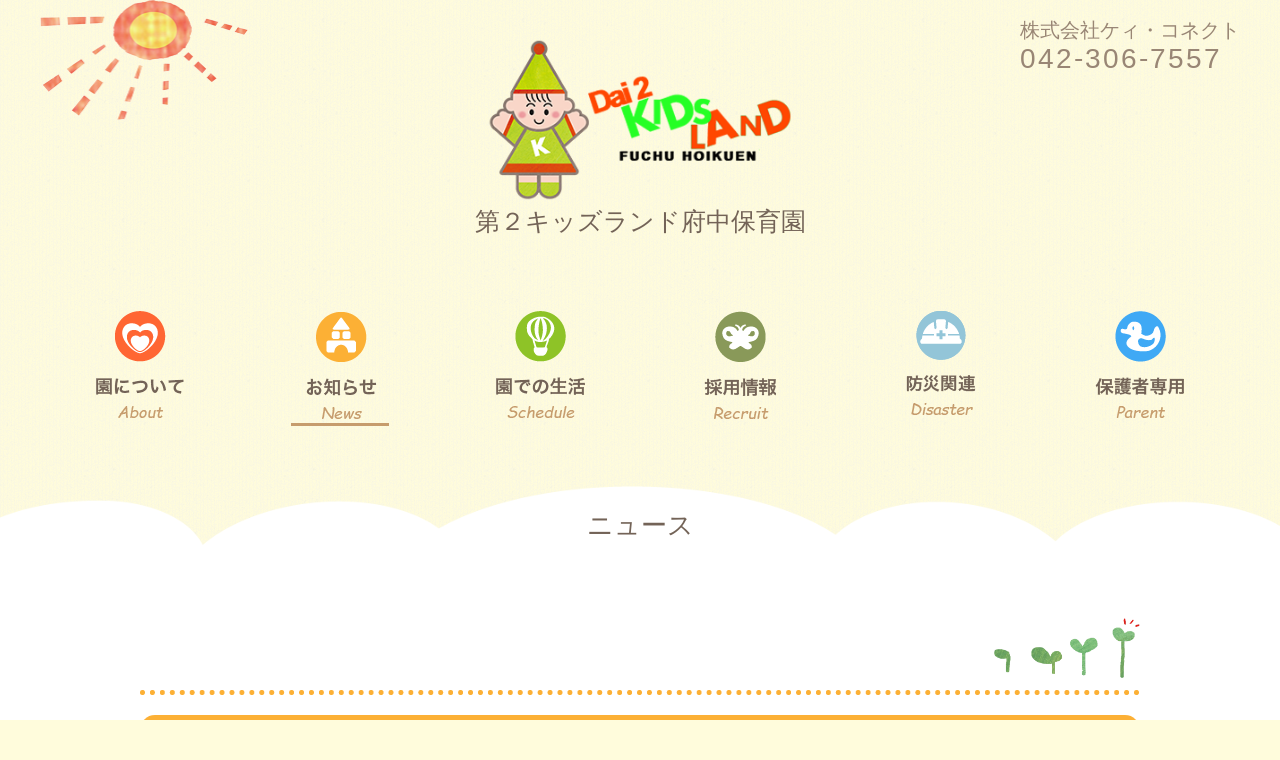

--- FILE ---
content_type: text/html; charset=UTF-8
request_url: https://kidsland2.com/meal/%EF%BC%96%E6%9C%88%E9%9B%A2%E4%B9%B3%E9%A3%9F%E7%8C%AE%E7%AB%8B%E8%A1%A8/
body_size: 28603
content:
<!DOCTYPE HTML>
<html>
<head>
<meta http-equiv="Content-Type" content="text/html; charset=UTF-8" />
<meta name="viewport" content="width=1200">

<meta name="keywords" content="ケィコネクト,キッズランド,kidsland,府中,保育園,コープ府中,キロロ,キッズランド府中,第２保育園,dai2,第2,認可保育園,fuchu">
<link rel="icon" type="img/vnd.microsoft.icon" href="https://kidsland2.com/wp-content/themes/kidsland/img/favicon.ico">

<link href="https://kidsland2.com/wp-content/themes/kidsland/css/reset.css" rel="stylesheet" type="text/css" media="all" />
<link href="https://kidsland2.com/wp-content/themes/kidsland/css/cmn.css" rel="stylesheet" type="text/css" media="all" />

<meta property="og:image" content="https://kidsland2.com/wp-content/themes/kidsland/img/kidsland2_ogp.png" />

<link href="https://kidsland2.com/wp-content/themes/kidsland/css/news.css" rel="stylesheet" type="text/css" media="all" />




<script src="https://kidsland2.com/wp-content/themes/kidsland/js/jquery.js"></script>
<script src="https://kidsland2.com/wp-content/themes/kidsland/js/script.js"></script>

<script>
  (function(i,s,o,g,r,a,m){i['GoogleAnalyticsObject']=r;i[r]=i[r]||function(){
  (i[r].q=i[r].q||[]).push(arguments)},i[r].l=1*new Date();a=s.createElement(o),
  m=s.getElementsByTagName(o)[0];a.async=1;a.src=g;m.parentNode.insertBefore(a,m)
  })(window,document,'script','https://www.google-analytics.com/analytics.js','ga');

  ga('create', 'UA-99739926-1', 'auto');
  ga('send', 'pageview');

</script>


		<!-- All in One SEO 4.8.3.2 - aioseo.com -->
		<title>６月 離乳食献立表 - 第２キッズランド府中保育園 公式サイト</title>
	<meta name="robots" content="max-image-preview:large" />
	<meta name="author" content="キッズランドWEB担当者"/>
	<link rel="canonical" href="https://kidsland2.com/meal/%ef%bc%96%e6%9c%88%e9%9b%a2%e4%b9%b3%e9%a3%9f%e7%8c%ae%e7%ab%8b%e8%a1%a8/" />
	<meta name="generator" content="All in One SEO (AIOSEO) 4.8.3.2" />
		<meta property="og:locale" content="ja_JP" />
		<meta property="og:site_name" content="第２キッズランド府中保育園 公式サイト - 第2キッズランド府中保育園はコープ府中寿町店3階にあります。" />
		<meta property="og:type" content="article" />
		<meta property="og:title" content="６月 離乳食献立表 - 第２キッズランド府中保育園 公式サイト" />
		<meta property="og:url" content="https://kidsland2.com/meal/%ef%bc%96%e6%9c%88%e9%9b%a2%e4%b9%b3%e9%a3%9f%e7%8c%ae%e7%ab%8b%e8%a1%a8/" />
		<meta property="article:published_time" content="2023-05-31T02:51:08+00:00" />
		<meta property="article:modified_time" content="2023-05-31T02:52:00+00:00" />
		<meta name="twitter:card" content="summary_large_image" />
		<meta name="twitter:title" content="６月 離乳食献立表 - 第２キッズランド府中保育園 公式サイト" />
		<script type="application/ld+json" class="aioseo-schema">
			{"@context":"https:\/\/schema.org","@graph":[{"@type":"BlogPosting","@id":"https:\/\/kidsland2.com\/meal\/%ef%bc%96%e6%9c%88%e9%9b%a2%e4%b9%b3%e9%a3%9f%e7%8c%ae%e7%ab%8b%e8%a1%a8\/#blogposting","name":"\uff16\u6708 \u96e2\u4e73\u98df\u732e\u7acb\u8868 - \u7b2c\uff12\u30ad\u30c3\u30ba\u30e9\u30f3\u30c9\u5e9c\u4e2d\u4fdd\u80b2\u5712 \u516c\u5f0f\u30b5\u30a4\u30c8","headline":"\uff16\u6708\u3000\u96e2\u4e73\u98df\u732e\u7acb\u8868","author":{"@id":"https:\/\/kidsland2.com\/author\/adm_kl2_01\/#author"},"publisher":{"@id":"https:\/\/kidsland2.com\/#organization"},"image":{"@type":"ImageObject","url":"https:\/\/kidsland2.com\/wp-content\/uploads\/2023\/05\/202306rinyu.jpg","@id":"https:\/\/kidsland2.com\/meal\/%ef%bc%96%e6%9c%88%e9%9b%a2%e4%b9%b3%e9%a3%9f%e7%8c%ae%e7%ab%8b%e8%a1%a8\/#articleImage","width":2867,"height":2024},"datePublished":"2023-05-31T11:51:08+09:00","dateModified":"2023-05-31T11:52:00+09:00","inLanguage":"ja","mainEntityOfPage":{"@id":"https:\/\/kidsland2.com\/meal\/%ef%bc%96%e6%9c%88%e9%9b%a2%e4%b9%b3%e9%a3%9f%e7%8c%ae%e7%ab%8b%e8%a1%a8\/#webpage"},"isPartOf":{"@id":"https:\/\/kidsland2.com\/meal\/%ef%bc%96%e6%9c%88%e9%9b%a2%e4%b9%b3%e9%a3%9f%e7%8c%ae%e7%ab%8b%e8%a1%a8\/#webpage"},"articleSection":"\u732e\u7acb"},{"@type":"BreadcrumbList","@id":"https:\/\/kidsland2.com\/meal\/%ef%bc%96%e6%9c%88%e9%9b%a2%e4%b9%b3%e9%a3%9f%e7%8c%ae%e7%ab%8b%e8%a1%a8\/#breadcrumblist","itemListElement":[{"@type":"ListItem","@id":"https:\/\/kidsland2.com#listItem","position":1,"name":"Home","item":"https:\/\/kidsland2.com","nextItem":{"@type":"ListItem","@id":"https:\/\/kidsland2.com\/category\/meal\/#listItem","name":"\u732e\u7acb"}},{"@type":"ListItem","@id":"https:\/\/kidsland2.com\/category\/meal\/#listItem","position":2,"name":"\u732e\u7acb","item":"https:\/\/kidsland2.com\/category\/meal\/","nextItem":{"@type":"ListItem","@id":"https:\/\/kidsland2.com\/meal\/%ef%bc%96%e6%9c%88%e9%9b%a2%e4%b9%b3%e9%a3%9f%e7%8c%ae%e7%ab%8b%e8%a1%a8\/#listItem","name":"\uff16\u6708\u3000\u96e2\u4e73\u98df\u732e\u7acb\u8868"},"previousItem":{"@type":"ListItem","@id":"https:\/\/kidsland2.com#listItem","name":"Home"}},{"@type":"ListItem","@id":"https:\/\/kidsland2.com\/meal\/%ef%bc%96%e6%9c%88%e9%9b%a2%e4%b9%b3%e9%a3%9f%e7%8c%ae%e7%ab%8b%e8%a1%a8\/#listItem","position":3,"name":"\uff16\u6708\u3000\u96e2\u4e73\u98df\u732e\u7acb\u8868","previousItem":{"@type":"ListItem","@id":"https:\/\/kidsland2.com\/category\/meal\/#listItem","name":"\u732e\u7acb"}}]},{"@type":"Organization","@id":"https:\/\/kidsland2.com\/#organization","name":"\u7b2c\uff12\u30ad\u30c3\u30ba\u30e9\u30f3\u30c9\u5e9c\u4e2d\u4fdd\u80b2\u5712 \u516c\u5f0f\u30b5\u30a4\u30c8","description":"\u7b2c2\u30ad\u30c3\u30ba\u30e9\u30f3\u30c9\u5e9c\u4e2d\u4fdd\u80b2\u5712\u306f\u30b3\u30fc\u30d7\u5e9c\u4e2d\u5bff\u753a\u5e973\u968e\u306b\u3042\u308a\u307e\u3059\u3002","url":"https:\/\/kidsland2.com\/"},{"@type":"Person","@id":"https:\/\/kidsland2.com\/author\/adm_kl2_01\/#author","url":"https:\/\/kidsland2.com\/author\/adm_kl2_01\/","name":"\u30ad\u30c3\u30ba\u30e9\u30f3\u30c9WEB\u62c5\u5f53\u8005","image":{"@type":"ImageObject","@id":"https:\/\/kidsland2.com\/meal\/%ef%bc%96%e6%9c%88%e9%9b%a2%e4%b9%b3%e9%a3%9f%e7%8c%ae%e7%ab%8b%e8%a1%a8\/#authorImage","url":"https:\/\/secure.gravatar.com\/avatar\/9e0372b65947828b1a25a248bce2c97c?s=96&d=mm&r=g","width":96,"height":96,"caption":"\u30ad\u30c3\u30ba\u30e9\u30f3\u30c9WEB\u62c5\u5f53\u8005"}},{"@type":"WebPage","@id":"https:\/\/kidsland2.com\/meal\/%ef%bc%96%e6%9c%88%e9%9b%a2%e4%b9%b3%e9%a3%9f%e7%8c%ae%e7%ab%8b%e8%a1%a8\/#webpage","url":"https:\/\/kidsland2.com\/meal\/%ef%bc%96%e6%9c%88%e9%9b%a2%e4%b9%b3%e9%a3%9f%e7%8c%ae%e7%ab%8b%e8%a1%a8\/","name":"\uff16\u6708 \u96e2\u4e73\u98df\u732e\u7acb\u8868 - \u7b2c\uff12\u30ad\u30c3\u30ba\u30e9\u30f3\u30c9\u5e9c\u4e2d\u4fdd\u80b2\u5712 \u516c\u5f0f\u30b5\u30a4\u30c8","inLanguage":"ja","isPartOf":{"@id":"https:\/\/kidsland2.com\/#website"},"breadcrumb":{"@id":"https:\/\/kidsland2.com\/meal\/%ef%bc%96%e6%9c%88%e9%9b%a2%e4%b9%b3%e9%a3%9f%e7%8c%ae%e7%ab%8b%e8%a1%a8\/#breadcrumblist"},"author":{"@id":"https:\/\/kidsland2.com\/author\/adm_kl2_01\/#author"},"creator":{"@id":"https:\/\/kidsland2.com\/author\/adm_kl2_01\/#author"},"datePublished":"2023-05-31T11:51:08+09:00","dateModified":"2023-05-31T11:52:00+09:00"},{"@type":"WebSite","@id":"https:\/\/kidsland2.com\/#website","url":"https:\/\/kidsland2.com\/","name":"\u7b2c\uff12\u30ad\u30c3\u30ba\u30e9\u30f3\u30c9\u5e9c\u4e2d\u4fdd\u80b2\u5712 \u516c\u5f0f\u30b5\u30a4\u30c8","description":"\u7b2c2\u30ad\u30c3\u30ba\u30e9\u30f3\u30c9\u5e9c\u4e2d\u4fdd\u80b2\u5712\u306f\u30b3\u30fc\u30d7\u5e9c\u4e2d\u5bff\u753a\u5e973\u968e\u306b\u3042\u308a\u307e\u3059\u3002","inLanguage":"ja","publisher":{"@id":"https:\/\/kidsland2.com\/#organization"}}]}
		</script>
		<!-- All in One SEO -->

<link rel="alternate" type="application/rss+xml" title="第２キッズランド府中保育園 公式サイト &raquo; ６月　離乳食献立表 のコメントのフィード" href="https://kidsland2.com/meal/%ef%bc%96%e6%9c%88%e9%9b%a2%e4%b9%b3%e9%a3%9f%e7%8c%ae%e7%ab%8b%e8%a1%a8/feed/" />
<script type="text/javascript">
window._wpemojiSettings = {"baseUrl":"https:\/\/s.w.org\/images\/core\/emoji\/14.0.0\/72x72\/","ext":".png","svgUrl":"https:\/\/s.w.org\/images\/core\/emoji\/14.0.0\/svg\/","svgExt":".svg","source":{"concatemoji":"https:\/\/kidsland2.com\/wp-includes\/js\/wp-emoji-release.min.js?ver=6.2.8"}};
/*! This file is auto-generated */
!function(e,a,t){var n,r,o,i=a.createElement("canvas"),p=i.getContext&&i.getContext("2d");function s(e,t){p.clearRect(0,0,i.width,i.height),p.fillText(e,0,0);e=i.toDataURL();return p.clearRect(0,0,i.width,i.height),p.fillText(t,0,0),e===i.toDataURL()}function c(e){var t=a.createElement("script");t.src=e,t.defer=t.type="text/javascript",a.getElementsByTagName("head")[0].appendChild(t)}for(o=Array("flag","emoji"),t.supports={everything:!0,everythingExceptFlag:!0},r=0;r<o.length;r++)t.supports[o[r]]=function(e){if(p&&p.fillText)switch(p.textBaseline="top",p.font="600 32px Arial",e){case"flag":return s("\ud83c\udff3\ufe0f\u200d\u26a7\ufe0f","\ud83c\udff3\ufe0f\u200b\u26a7\ufe0f")?!1:!s("\ud83c\uddfa\ud83c\uddf3","\ud83c\uddfa\u200b\ud83c\uddf3")&&!s("\ud83c\udff4\udb40\udc67\udb40\udc62\udb40\udc65\udb40\udc6e\udb40\udc67\udb40\udc7f","\ud83c\udff4\u200b\udb40\udc67\u200b\udb40\udc62\u200b\udb40\udc65\u200b\udb40\udc6e\u200b\udb40\udc67\u200b\udb40\udc7f");case"emoji":return!s("\ud83e\udef1\ud83c\udffb\u200d\ud83e\udef2\ud83c\udfff","\ud83e\udef1\ud83c\udffb\u200b\ud83e\udef2\ud83c\udfff")}return!1}(o[r]),t.supports.everything=t.supports.everything&&t.supports[o[r]],"flag"!==o[r]&&(t.supports.everythingExceptFlag=t.supports.everythingExceptFlag&&t.supports[o[r]]);t.supports.everythingExceptFlag=t.supports.everythingExceptFlag&&!t.supports.flag,t.DOMReady=!1,t.readyCallback=function(){t.DOMReady=!0},t.supports.everything||(n=function(){t.readyCallback()},a.addEventListener?(a.addEventListener("DOMContentLoaded",n,!1),e.addEventListener("load",n,!1)):(e.attachEvent("onload",n),a.attachEvent("onreadystatechange",function(){"complete"===a.readyState&&t.readyCallback()})),(e=t.source||{}).concatemoji?c(e.concatemoji):e.wpemoji&&e.twemoji&&(c(e.twemoji),c(e.wpemoji)))}(window,document,window._wpemojiSettings);
</script>
<style type="text/css">
img.wp-smiley,
img.emoji {
	display: inline !important;
	border: none !important;
	box-shadow: none !important;
	height: 1em !important;
	width: 1em !important;
	margin: 0 0.07em !important;
	vertical-align: -0.1em !important;
	background: none !important;
	padding: 0 !important;
}
</style>
	<link rel='stylesheet' id='wp-block-library-css' href='https://kidsland2.com/wp-includes/css/dist/block-library/style.min.css?ver=6.2.8' type='text/css' media='all' />
<link rel='stylesheet' id='classic-theme-styles-css' href='https://kidsland2.com/wp-includes/css/classic-themes.min.css?ver=6.2.8' type='text/css' media='all' />
<style id='global-styles-inline-css' type='text/css'>
body{--wp--preset--color--black: #000000;--wp--preset--color--cyan-bluish-gray: #abb8c3;--wp--preset--color--white: #ffffff;--wp--preset--color--pale-pink: #f78da7;--wp--preset--color--vivid-red: #cf2e2e;--wp--preset--color--luminous-vivid-orange: #ff6900;--wp--preset--color--luminous-vivid-amber: #fcb900;--wp--preset--color--light-green-cyan: #7bdcb5;--wp--preset--color--vivid-green-cyan: #00d084;--wp--preset--color--pale-cyan-blue: #8ed1fc;--wp--preset--color--vivid-cyan-blue: #0693e3;--wp--preset--color--vivid-purple: #9b51e0;--wp--preset--gradient--vivid-cyan-blue-to-vivid-purple: linear-gradient(135deg,rgba(6,147,227,1) 0%,rgb(155,81,224) 100%);--wp--preset--gradient--light-green-cyan-to-vivid-green-cyan: linear-gradient(135deg,rgb(122,220,180) 0%,rgb(0,208,130) 100%);--wp--preset--gradient--luminous-vivid-amber-to-luminous-vivid-orange: linear-gradient(135deg,rgba(252,185,0,1) 0%,rgba(255,105,0,1) 100%);--wp--preset--gradient--luminous-vivid-orange-to-vivid-red: linear-gradient(135deg,rgba(255,105,0,1) 0%,rgb(207,46,46) 100%);--wp--preset--gradient--very-light-gray-to-cyan-bluish-gray: linear-gradient(135deg,rgb(238,238,238) 0%,rgb(169,184,195) 100%);--wp--preset--gradient--cool-to-warm-spectrum: linear-gradient(135deg,rgb(74,234,220) 0%,rgb(151,120,209) 20%,rgb(207,42,186) 40%,rgb(238,44,130) 60%,rgb(251,105,98) 80%,rgb(254,248,76) 100%);--wp--preset--gradient--blush-light-purple: linear-gradient(135deg,rgb(255,206,236) 0%,rgb(152,150,240) 100%);--wp--preset--gradient--blush-bordeaux: linear-gradient(135deg,rgb(254,205,165) 0%,rgb(254,45,45) 50%,rgb(107,0,62) 100%);--wp--preset--gradient--luminous-dusk: linear-gradient(135deg,rgb(255,203,112) 0%,rgb(199,81,192) 50%,rgb(65,88,208) 100%);--wp--preset--gradient--pale-ocean: linear-gradient(135deg,rgb(255,245,203) 0%,rgb(182,227,212) 50%,rgb(51,167,181) 100%);--wp--preset--gradient--electric-grass: linear-gradient(135deg,rgb(202,248,128) 0%,rgb(113,206,126) 100%);--wp--preset--gradient--midnight: linear-gradient(135deg,rgb(2,3,129) 0%,rgb(40,116,252) 100%);--wp--preset--duotone--dark-grayscale: url('#wp-duotone-dark-grayscale');--wp--preset--duotone--grayscale: url('#wp-duotone-grayscale');--wp--preset--duotone--purple-yellow: url('#wp-duotone-purple-yellow');--wp--preset--duotone--blue-red: url('#wp-duotone-blue-red');--wp--preset--duotone--midnight: url('#wp-duotone-midnight');--wp--preset--duotone--magenta-yellow: url('#wp-duotone-magenta-yellow');--wp--preset--duotone--purple-green: url('#wp-duotone-purple-green');--wp--preset--duotone--blue-orange: url('#wp-duotone-blue-orange');--wp--preset--font-size--small: 13px;--wp--preset--font-size--medium: 20px;--wp--preset--font-size--large: 36px;--wp--preset--font-size--x-large: 42px;--wp--preset--spacing--20: 0.44rem;--wp--preset--spacing--30: 0.67rem;--wp--preset--spacing--40: 1rem;--wp--preset--spacing--50: 1.5rem;--wp--preset--spacing--60: 2.25rem;--wp--preset--spacing--70: 3.38rem;--wp--preset--spacing--80: 5.06rem;--wp--preset--shadow--natural: 6px 6px 9px rgba(0, 0, 0, 0.2);--wp--preset--shadow--deep: 12px 12px 50px rgba(0, 0, 0, 0.4);--wp--preset--shadow--sharp: 6px 6px 0px rgba(0, 0, 0, 0.2);--wp--preset--shadow--outlined: 6px 6px 0px -3px rgba(255, 255, 255, 1), 6px 6px rgba(0, 0, 0, 1);--wp--preset--shadow--crisp: 6px 6px 0px rgba(0, 0, 0, 1);}:where(.is-layout-flex){gap: 0.5em;}body .is-layout-flow > .alignleft{float: left;margin-inline-start: 0;margin-inline-end: 2em;}body .is-layout-flow > .alignright{float: right;margin-inline-start: 2em;margin-inline-end: 0;}body .is-layout-flow > .aligncenter{margin-left: auto !important;margin-right: auto !important;}body .is-layout-constrained > .alignleft{float: left;margin-inline-start: 0;margin-inline-end: 2em;}body .is-layout-constrained > .alignright{float: right;margin-inline-start: 2em;margin-inline-end: 0;}body .is-layout-constrained > .aligncenter{margin-left: auto !important;margin-right: auto !important;}body .is-layout-constrained > :where(:not(.alignleft):not(.alignright):not(.alignfull)){max-width: var(--wp--style--global--content-size);margin-left: auto !important;margin-right: auto !important;}body .is-layout-constrained > .alignwide{max-width: var(--wp--style--global--wide-size);}body .is-layout-flex{display: flex;}body .is-layout-flex{flex-wrap: wrap;align-items: center;}body .is-layout-flex > *{margin: 0;}:where(.wp-block-columns.is-layout-flex){gap: 2em;}.has-black-color{color: var(--wp--preset--color--black) !important;}.has-cyan-bluish-gray-color{color: var(--wp--preset--color--cyan-bluish-gray) !important;}.has-white-color{color: var(--wp--preset--color--white) !important;}.has-pale-pink-color{color: var(--wp--preset--color--pale-pink) !important;}.has-vivid-red-color{color: var(--wp--preset--color--vivid-red) !important;}.has-luminous-vivid-orange-color{color: var(--wp--preset--color--luminous-vivid-orange) !important;}.has-luminous-vivid-amber-color{color: var(--wp--preset--color--luminous-vivid-amber) !important;}.has-light-green-cyan-color{color: var(--wp--preset--color--light-green-cyan) !important;}.has-vivid-green-cyan-color{color: var(--wp--preset--color--vivid-green-cyan) !important;}.has-pale-cyan-blue-color{color: var(--wp--preset--color--pale-cyan-blue) !important;}.has-vivid-cyan-blue-color{color: var(--wp--preset--color--vivid-cyan-blue) !important;}.has-vivid-purple-color{color: var(--wp--preset--color--vivid-purple) !important;}.has-black-background-color{background-color: var(--wp--preset--color--black) !important;}.has-cyan-bluish-gray-background-color{background-color: var(--wp--preset--color--cyan-bluish-gray) !important;}.has-white-background-color{background-color: var(--wp--preset--color--white) !important;}.has-pale-pink-background-color{background-color: var(--wp--preset--color--pale-pink) !important;}.has-vivid-red-background-color{background-color: var(--wp--preset--color--vivid-red) !important;}.has-luminous-vivid-orange-background-color{background-color: var(--wp--preset--color--luminous-vivid-orange) !important;}.has-luminous-vivid-amber-background-color{background-color: var(--wp--preset--color--luminous-vivid-amber) !important;}.has-light-green-cyan-background-color{background-color: var(--wp--preset--color--light-green-cyan) !important;}.has-vivid-green-cyan-background-color{background-color: var(--wp--preset--color--vivid-green-cyan) !important;}.has-pale-cyan-blue-background-color{background-color: var(--wp--preset--color--pale-cyan-blue) !important;}.has-vivid-cyan-blue-background-color{background-color: var(--wp--preset--color--vivid-cyan-blue) !important;}.has-vivid-purple-background-color{background-color: var(--wp--preset--color--vivid-purple) !important;}.has-black-border-color{border-color: var(--wp--preset--color--black) !important;}.has-cyan-bluish-gray-border-color{border-color: var(--wp--preset--color--cyan-bluish-gray) !important;}.has-white-border-color{border-color: var(--wp--preset--color--white) !important;}.has-pale-pink-border-color{border-color: var(--wp--preset--color--pale-pink) !important;}.has-vivid-red-border-color{border-color: var(--wp--preset--color--vivid-red) !important;}.has-luminous-vivid-orange-border-color{border-color: var(--wp--preset--color--luminous-vivid-orange) !important;}.has-luminous-vivid-amber-border-color{border-color: var(--wp--preset--color--luminous-vivid-amber) !important;}.has-light-green-cyan-border-color{border-color: var(--wp--preset--color--light-green-cyan) !important;}.has-vivid-green-cyan-border-color{border-color: var(--wp--preset--color--vivid-green-cyan) !important;}.has-pale-cyan-blue-border-color{border-color: var(--wp--preset--color--pale-cyan-blue) !important;}.has-vivid-cyan-blue-border-color{border-color: var(--wp--preset--color--vivid-cyan-blue) !important;}.has-vivid-purple-border-color{border-color: var(--wp--preset--color--vivid-purple) !important;}.has-vivid-cyan-blue-to-vivid-purple-gradient-background{background: var(--wp--preset--gradient--vivid-cyan-blue-to-vivid-purple) !important;}.has-light-green-cyan-to-vivid-green-cyan-gradient-background{background: var(--wp--preset--gradient--light-green-cyan-to-vivid-green-cyan) !important;}.has-luminous-vivid-amber-to-luminous-vivid-orange-gradient-background{background: var(--wp--preset--gradient--luminous-vivid-amber-to-luminous-vivid-orange) !important;}.has-luminous-vivid-orange-to-vivid-red-gradient-background{background: var(--wp--preset--gradient--luminous-vivid-orange-to-vivid-red) !important;}.has-very-light-gray-to-cyan-bluish-gray-gradient-background{background: var(--wp--preset--gradient--very-light-gray-to-cyan-bluish-gray) !important;}.has-cool-to-warm-spectrum-gradient-background{background: var(--wp--preset--gradient--cool-to-warm-spectrum) !important;}.has-blush-light-purple-gradient-background{background: var(--wp--preset--gradient--blush-light-purple) !important;}.has-blush-bordeaux-gradient-background{background: var(--wp--preset--gradient--blush-bordeaux) !important;}.has-luminous-dusk-gradient-background{background: var(--wp--preset--gradient--luminous-dusk) !important;}.has-pale-ocean-gradient-background{background: var(--wp--preset--gradient--pale-ocean) !important;}.has-electric-grass-gradient-background{background: var(--wp--preset--gradient--electric-grass) !important;}.has-midnight-gradient-background{background: var(--wp--preset--gradient--midnight) !important;}.has-small-font-size{font-size: var(--wp--preset--font-size--small) !important;}.has-medium-font-size{font-size: var(--wp--preset--font-size--medium) !important;}.has-large-font-size{font-size: var(--wp--preset--font-size--large) !important;}.has-x-large-font-size{font-size: var(--wp--preset--font-size--x-large) !important;}
.wp-block-navigation a:where(:not(.wp-element-button)){color: inherit;}
:where(.wp-block-columns.is-layout-flex){gap: 2em;}
.wp-block-pullquote{font-size: 1.5em;line-height: 1.6;}
</style>
<link rel="https://api.w.org/" href="https://kidsland2.com/wp-json/" /><link rel="alternate" type="application/json" href="https://kidsland2.com/wp-json/wp/v2/posts/4478" /><link rel="EditURI" type="application/rsd+xml" title="RSD" href="https://kidsland2.com/xmlrpc.php?rsd" />
<link rel="wlwmanifest" type="application/wlwmanifest+xml" href="https://kidsland2.com/wp-includes/wlwmanifest.xml" />
<meta name="generator" content="WordPress 6.2.8" />
<link rel='shortlink' href='https://kidsland2.com/?p=4478' />
<link rel="alternate" type="application/json+oembed" href="https://kidsland2.com/wp-json/oembed/1.0/embed?url=https%3A%2F%2Fkidsland2.com%2Fmeal%2F%25ef%25bc%2596%25e6%259c%2588%25e9%259b%25a2%25e4%25b9%25b3%25e9%25a3%259f%25e7%258c%25ae%25e7%25ab%258b%25e8%25a1%25a8%2F" />
<link rel="alternate" type="text/xml+oembed" href="https://kidsland2.com/wp-json/oembed/1.0/embed?url=https%3A%2F%2Fkidsland2.com%2Fmeal%2F%25ef%25bc%2596%25e6%259c%2588%25e9%259b%25a2%25e4%25b9%25b3%25e9%25a3%259f%25e7%258c%25ae%25e7%25ab%258b%25e8%25a1%25a8%2F&#038;format=xml" />
 
</head>

<body>
<header id="header_cmn">
	<img src="https://kidsland2.com/wp-content/themes/kidsland/img/sun.png" alt="おひさま" id="sunmark" border="0">
	<h1 class="h1_logo"><a href="https://kidsland2.com/"><img src="https://kidsland2.com/wp-content/themes/kidsland/img/kidslogo_dai2_.png" alt="第2キッズランド府中保育園"></a>第２キッズランド府中保育園</h1>
	<div class="h2_tel">
		<h2>株式会社ケィ・コネクト<a href="tel:0423067557">042-306-7557</a></h2>
	</div>

		<div id="g_menu"> 
		<!-- PC menu -->
		<ul class="menu_pc">
			<li class="about"><a href="https://kidsland2.com/about"><img src="https://kidsland2.com/wp-content/themes/kidsland/img/g_btn_about.png" alt="園について"></a>
              <ul class="menu__second-level">
        　　　  <li><a href="https://kidsland2.com/about#rinen" class="about">理念/目標</a></li>
         　　　 <li><a href="https://kidsland2.com/about#tokushoku">園の特色</a></li>
        　　　  <li><a href="https://kidsland2.com/about#naiyo">事業内容</a></li>
        　　　  <li><a href="https://kidsland2.com/about#sisetu">施設概要</a></li>
        　　　  <li><a href="https://kidsland2.com/about#riyou">定期利用/一時預かり</a></li>
        　　　  <li><a href="https://kidsland2.com/about#access">アクセス</a></li>
      　　　  </ul>
            </li>            
            
			<li class="news"><a href="https://kidsland2.com/news"><img src="https://kidsland2.com/wp-content/themes/kidsland/img/g_btn_news.png" alt="お知らせ"></a>
              <ul class="menu__second-level">
        　　　  <li><a href="https://kidsland2.com/category/letter">園だより</a></li>
         　　　 <li><a href="https://kidsland2.com/category/meal/">献立</a></li>
        　　　  <li><a href="https://kidsland2.com/category/basicinfo/">園からのお知らせ</a></li>
        　　　  <li><a href="https://kidsland2.com/category/surveyresults/">アンケート結果</a></li>
        　　　  <li><a href="https://kidsland2.com/category/voice/">皆様の声</a></li>
        　　　  <li><a href="https://kidsland2.com/category/evaluation/">第三者評価結果</a></li>
      　　　  </ul>
            </li>
			<li class="schedule"><a href="https://kidsland2.com/schedule"><img src="https://kidsland2.com/wp-content/themes/kidsland/img/g_btn_schedule.png" alt="園での生活"></a>
              <ul class="menu__second-level">
        　　　  <li><a href="https://kidsland2.com/schedule#oneday">園での１日</a></li>
         　　　 <li><a href="https://kidsland2.com/schedule#activity">日々の様子</a></li>
        　　　  <li><a href="https://kidsland2.com/schedule#event_year">年間行事</a></li>
        　　　  <li><a href="https://kidsland2.com/schedule_hh#health">保健と衛生</a></li>
      　　　  </ul>
            </li>
			<li class="recruit"><a href="https://kidsland2.com/recruit"><img src="https://kidsland2.com/wp-content/themes/kidsland/img/g_btn_recruit.png" alt="採用情報"></a></li>
            
			<li class="support"><a href="https://kidsland2.com/support"><img src="https://kidsland2.com/wp-content/themes/kidsland/img/g_btn_bousai.png" alt="防災関連"></a></li>
            
			<li class="parent"><a href="https://kidsland2.com/parentsonly"><img src="https://kidsland2.com/wp-content/themes/kidsland/img/g_btn_parent.png" alt="保護者専用"></a>
              <ul class="menu__second-level">
        　　　  <li><a href="https://kidsland2.com/p_category/p_infant012">乳児0,1,2歳児</a></li>
         　　　 <li><a href="https://kidsland2.com/p_category/p_infant345">幼児3,4,5歳児</a></li>
        　　　  <li><a href="https://kidsland2.com/p_category/p_event">イベント</a></li>
        　　　  <li><a href="https://kidsland2.com/p_category/p_basicinfo">園だより</a></li>
        　　　  <li><a href="https://kidsland2.com/p_category/p_notice">お知らせ</a></li>
      　　　  </ul>
            </li>
		</ul>
	</div></header>

<img class="kumotop" src="https://kidsland2.com/wp-content/themes/kidsland/img/schedule_menu_bgtop.png">
<main>
	<div id="main_contents">
		<h1>ニュース</h1>
		<div class="blogwrap">
			<div id="news_contwrap">
				<article class="postwrap">
					<div id="newsheader">
						<!--div class="breadcrumbs"><a href="#">ニュース</a> > <a href="#">行事</a> > 七夕まつりの短冊について</div-->
						<div class="img_futaba"><img src="https://kidsland2.com/wp-content/themes/kidsland/img/news_futaba.png" alt="イラスト"></div>
					</div>

															<div class="newsdetail">
						<h2><span>６月　離乳食献立表</span></h2>
						<p class="date">2023.5.31</p>
						<a href="http://kidsland2.com/wp-content/uploads/2023/05/202306rinyu.jpg"><img decoding="async" class="aligncenter  wp-image-4465" src="http://kidsland2.com/wp-content/uploads/2023/05/202306rinyu-1024x723.jpg" alt="" width="600" height="424" srcset="https://kidsland2.com/wp-content/uploads/2023/05/202306rinyu-1024x723.jpg 1024w, https://kidsland2.com/wp-content/uploads/2023/05/202306rinyu-300x212.jpg 300w, https://kidsland2.com/wp-content/uploads/2023/05/202306rinyu-768x542.jpg 768w" sizes="(max-width: 600px) 100vw, 600px" /></a>					</div>
														</article>
			</div>
			<!-- // news_contwrap-->
		</div>
	</div>
</main>
<img class="kumobottom" src="https://kidsland2.com/wp-content/themes/kidsland/img/schedule_bgbottom.png">


<img id="footer_img" src="https://kidsland2.com/wp-content/themes/kidsland/img/footer_top.png" alt="キッズランド第２保育園サイトマップ">
<footer>
	<div id="footer">
		<div id="footer-inner">
			<div id="footer-nav">
				<nav>
					<ul>
						<li><a href="https://kidsland2.com/">ホーム</a></li>
						<li><a href="https://kidsland2.com/about">園について</a></li>
						<li><a href="https://kidsland2.com/news">お知らせ</a></li>
						<li><a href="https://kidsland2.com/schedule">園での生活</a></li>
						<li><a href="https://kidsland2.com/recruit">採用情報</a></li>
						<li><a href="https://kidsland2.com/support">防災関連</a></li>
						<li><a href="https://kidsland2.com/parentsonly">保護者専用</a></li>
					</ul>
				</nav>
                <a href="https://www.instagram.com/kiroro.kidsland2k/" target="_blank" class="a_instagram"><img src="https://kidsland2.com/wp-content/themes/kidsland/img/insta_btn.png" alt="第２キッズランド府中保育園公式インスタグラム"></a>
			</div>
			<p>&copy; KIDS LAND 2 FUCHU NURSERY.</p>
		</div>
	</div>
</footer>

</body>
</html>

--- FILE ---
content_type: text/css
request_url: https://kidsland2.com/wp-content/themes/kidsland/css/cmn.css
body_size: 5106
content:
@charset "utf-8";
/* ------------------
 cmn.css 
 2019/04/23
 kidsland dai2
 moat.yui
--------------------*/

/* ------------------
 Font style
--------------------*/ 
html, body, input, textarea, table, pre {
    font-family: Helvetica Neue, Helvetica, Hiragino Sans, 'ヒラギノ角ゴ ProN W3', Hiragino Kaku Gothic ProN, "メイリオ", Meiryo, sans-serif;
     font-size: 17px;
}
/* --------------------------
 kidsland 2   cmn.css
-----------------------------*/
body {
	background-color: #fffcdc;
	background-image: url(../img/background01.png);
}
#header_cmn {
	width: 1200px;
	margin-top: 0px;
	margin-right: auto;
	margin-bottom: 0px;
	margin-left: auto;
	position: relative;
}
#header_cmn #sunmark {
	height: 120px;
	width: 208px;
	position: relative;
	left: 0px;
	top: 0px;
}
#header_cmn .h1_logo {
	    width: 30%;
    margin-top: -85px;
    margin-right: auto;
    margin-bottom: 0px;
    margin-left: auto;
    position: relative;
    font-size: 25px;
    text-align: center;
    line-height: 40px;
    color: #736357;
}
#header_cmn .h1_logo img {
    display: block;
    width: 308px;
    position: relative;
    margin: 0 auto;
}
#header_cmn .h2_tel {
	position: absolute;
    top: 20px;
    right: 0px;
}
#header_cmn .h2_tel h2 {
	font-size: 20px;
	color: #998675;
}
h2 a {
    color: #998675;
    display: block;
    margin-top: 5px;
    font-size: 28px;
    text-decoration: none;
    letter-spacing: 2px;
	}
#header_cmn #g_menu {
	width: 100%;
	margin-top: 70px;
	margin-bottom: 60px;
	position: relative;
}
#g_menu .menu_pc {
	width: 100%;
	margin: 0 auto;
	position: relative;
	display: flex;
	justify-content: space-between;
    height: 115px;
    max-width: 1200px;}
#g_menu .menu_pc li a {
	display: block;
}
.menu_pc > li {
    width: 16.66%; 
    text-align: center;
}
#g_menu .menu_pc > #g_menu .menu_pc li a {
    display: block;
    color: #fff;
}
.menu_pc > .menu_pc li a:hover {
    color: #999;
	padding: 0;
	margin: 0;
}
ul.menu__second-level {
    visibility: hidden;
    opacity: 0;
    z-index: 1;
}
.menu_pc > .menu_pc li:hover {
	-webkit-transition: all .5s;
	transition: all .5s;
	background-color: #BD8B55;
	padding: 0;
}
.menu_pc li .menu__second-level li {
    width: 100%;
	height: 20px;
	line-height: 20px;
}
.menu_pc li .menu__second-level li a {
    width: 100%;
	color: #fff;
	position: relative;
	font-size: 17px;
	font-weight: bold;
	text-decoration: none;
	height: 20px;
	line-height: 20px;
	vertical-align:bottom; 
}
.menu_pc li .menu__second-level li a:hover {
	background-color: #c69c6c;
	/*background-color: #b28c61;*/
	color: #736257; !important;
	height: 20px;
	line-height: 20px;
	margin: 0;
	padding: 0;
}
/* floatクリア */
.menu_pc:before,
.menu_pc:after {
    content: " ";
    display: table;
}
.menu_pc:after {
    clear: both;
}
.menu_pc {
    *zoom: 1;
}
.menu_pc > .menu_pc li {
    position: relative;
	padding: 0;
	    vertical-align: bottom;
}
.menu_pc li .menu__second-level {
    position: absolute;
	top: 105px;
    width: 16.66%;
    background: #c69c6c;
    -webkit-transition: all .2s ease;
    transition: all .2s ease;
    margin-top: 68px;
	border-radius: 12px;
}
.menu_pc li:hover ul.menu__second-level {
    top: 50px;
    visibility: visible;
    opacity: 1;
}

main {
	width: 100%;
	margin: 0 auto;
	position: relative;
}

footer {
   background: #899e47;
}
#footer {
      width: 100%;
    height: 50px;
    margin: 0 auto;
    background: #899e47;
    top: -128px;
    position: relative;
}
#footer_img {
    width: 100%;
	display: block;
	position: relative;
	top: -125px;
}
#footer #footer-inner {
    width: 100%;
    margin: 0 auto;
    padding-top: 30px;
    position: relative;
   background: #899e47;
}
#footer ul {
    width: 650px;
    height: 20px;
    margin-top: 20px;
    margin-right: auto;
    margin-bottom: 50px;
    margin-left: auto;
    display: flex;
    justify-content: space-between;	}
#footer ul li {
	text-align: center;
	width: 20%;
	display: inline;
	margin: 0px;
}
#footer ul li a {
	font-size: 16px;
	color: #FFF;
	text-decoration: none;
}
#footer ul li a:hover {
	font-size: 16px;
	color: #dddb47;
	text-decoration: none;
}

#footer p {
	font-size: 14px;
	color: #FFF;
	text-align: center;
	padding-bottom: 15px;
	padding-top: 15px;
	margin: 0;
}
/* Instagram BTN　*/
#footer-nav {
    position: relative;
    width: 1200px;
    margin: 0 auto;
}
#footer-nav nav {
    height: 40px;
}
#footer-nav .a_instagram {
    display: block;
    text-align: center;
	margin-bottom: 20px;
}
/*Page Top*/
#fixedTop {
	right: 30px;
	bottom: 30px;
	width: 166px;
	height: 127px;
	text-align: center;
	display: none;
	position: fixed;
	z-index: 9999;
	-webkit-transform: translateZ(0);
	background-image: url(../img/pagetop.png);
	background-repeat: no-repeat;
	text-indent: 100%;
}
#fixedTop:hover {
	-webkit-transition: all 0.3s;
	-moz-transition: all 0.3s;
	transition: all 0.3s;
	opacity: 0.7;
}
/* fixed page toptitle */
#aboutus h3,
#schedule h3,
#other h3 {
	margin-top: 0px;
	margin-right: auto;
	margin-bottom: 0px;
	margin-left: auto;
	position: relative;
	display: block;
	text-align: center;
	font-size: 26px;
	top: -80px;
	color: #736357;
}



--- FILE ---
content_type: text/css
request_url: https://kidsland2.com/wp-content/themes/kidsland/css/news.css
body_size: 4446
content:
@charset "utf-8";
/* ------------------
 news.css 
 2017/07/19
 kidsland dai2
 moat.yui
--------------------*/
html, body { height: 100vh; }
#header_cmn #g_menu .menu_pc .news img{
    border-bottom-width: 3px;
    border-bottom-style: solid;
    border-bottom-color: #c69c6d;
}
main {
	background-color: #fff;
}
#main_contents {
	width: 100%;
	margin: 0 auto;
	position: relative;
	display: block;
	background-color: #fff;
}
.kumotop {
	display: block;
	width: 100%;
	position: relative;
}

#main_contents h1 {
	margin-top: 0px;
	margin-right: auto;
	margin-bottom: 0px;
	margin-left: auto;
	position: relative;
	display: block;
	text-align: center;
	color: #736357;
	font-size: 26px;
	top: -80px;
}
.blogwrap {
    width: 1000px;
    margin: 0 auto;
    text-align: left;
    zoom: 1;
	color: #736357;
}
.blogwrap #news_contwrap {
    width: 100%;
    display: inline-block;
	}
.postwrap #newsheader {
	height: 62px;
    color: #736357;
    margin-bottom: 20px;
    border-bottom-width: 5px;
    border-bottom-style: dotted;
    border-bottom-color: #fcb035;
    padding-bottom: 10px;
	position: relative;
}
#newsheader .breadcrumbs {
	font-size: 14px;
	position: absolute;
	bottom: 10px;
}
#newsheader .breadcrumbs a {
	color: #736357;
	text-decoration: none;
}
#newsheader .breadcrumbs a:hover {
	text-decoration: underline;
	color: #fcb035;
}
#newsheader .img_futaba {
	text-align: right;
}
#newsheader .img_futaba img {
	width: 146px;
}
.postwrap .newsdetail {
	margin-bottom: 50px;
}

.postwrap .newsdetail h2 {
	font-size: 19px;
	line-height: 30px;
	height: 40px;
	width: 100%;
	background-color: #fcb035;
	border-radius: 15px;        /* CSS3草案 */
	-webkit-border-radius: 15px;    /* Safari,Google Chrome用 */
	-moz-border-radius: 15px;   /* Firefox用 */
	background-image: url(../img/news_titlemark.png);
	background-repeat: no-repeat;
    background-position: 12px 5px;
	}
.postwrap .newsdetail h2 span {
	font-weight: bold;
	color: #FFF;
	line-height: 40px;
	padding-left: 50px;
}

.postwrap .newsdetail .date {
	font-size: 14px;
	line-height: 25px;
	height: 25px;
	width: 100%;
	text-align: right;
}
.postwrap .newsdetail p {
	font-size: 14px;
	line-height: 24px;
	font-weight: bold;
	margin-bottom: 20px;
}
.postwrap .newsdetail img {
	margin-top: 20px;
    margin-bottom: 10px;
}
.newsdetail .categorymark {
	text-align: right;
	height: 25px;
}
.categorymarkbtn {
	background-color: #fba315;
	color: #FFF;
	padding: 2px 10px;
	 border-radius: 4px; 
    -webkit-border-radius: 4px;
    -moz-border-radius: 4px;
}

#news_contwrap .pagenavi_wrap {
	margin: 0 auto;
    text-align: center;
    width: 100%;
    padding-top: 50px;
    padding-bottom: 50px;
}
#news_contwrap .pagenavi_wrap a,
#news_contwrap .pagenavi_wrap .current {
	color: #736357;
	padding-right: 10px;
}
#news_contwrap .pagenavi_wrap a:hover {
	color: #fcb035;
}

/* bottom menu */
.news_sidebar {
	    width: 100%;
		position: relative;
    display: flex;
    justify-content: space-between;
	padding-bottom: 30px;
}
.news_sidebar section {
	margin-top: 40px;
	width: 48%;
}

.news_sidebar section h2 {
	width: 100%;
	height: 35px;
	font-size: 22px;
	color: #736357;
	margin-bottom: 20px;
	border-bottom-width: 5px;
	border-bottom-style: dotted;
	border-bottom-color: #fcb035;
	padding-bottom: 10px;
	background-image: url(../img/news_submenu_titlemark.png);
	background-position: left top;
	background-repeat: no-repeat;
}
.news_sidebar section h2 span {
	padding-left: 40px;
	line-height: 35px;
}
.news_sidebar section dl {
	padding-left: 5px;
}
.news_sidebar section dl dt {
	margin-bottom: .8em;
    font-size: 10px;
    color: #e95b1d;
}
.news_sidebar section dl dd {
	margin-bottom: 1.2em;
	padding: 0 1px 1em;
	font-size: 14px;
	line-height: 1.5;
	border-bottom-width: 1px;
	border-bottom-style: solid;
	border-bottom-color: #c69c6d;
}
.news_sidebar section dl dd a {
	color: #736357;
	letter-spacing: 1px;
	font-weight: bold;
	text-decoration: none;
}
.news_sidebar section dl dd a:hover {
	color: #fcb035;
}
.news_sidebar section ul li {
	font-size: 14px;
	margin-bottom: .6em;
	padding: 0 20px .6em 4px;
	line-height: 1.6;
	display: block;
	position: relative;
	font-weight: bold;
	    border-bottom-width: 1px;
    border-bottom-style: solid;
    border-bottom-color: #fcb035;
}
.news_sidebar section ul li a {
	color: #736357;
	text-decoration: none;
}
.news_sidebar section ul li a:hover {
	color: #fcb035;
}
.kumobottom {
	margin-bottom: 125px;
	    display: block;
    width: 100%;
    position: relative;
}


--- FILE ---
content_type: text/plain
request_url: https://www.google-analytics.com/j/collect?v=1&_v=j102&a=1548297876&t=pageview&_s=1&dl=https%3A%2F%2Fkidsland2.com%2Fmeal%2F%25EF%25BC%2596%25E6%259C%2588%25E9%259B%25A2%25E4%25B9%25B3%25E9%25A3%259F%25E7%258C%25AE%25E7%25AB%258B%25E8%25A1%25A8%2F&ul=en-us%40posix&dt=%EF%BC%96%E6%9C%88%20%E9%9B%A2%E4%B9%B3%E9%A3%9F%E7%8C%AE%E7%AB%8B%E8%A1%A8%20-%20%E7%AC%AC%EF%BC%92%E3%82%AD%E3%83%83%E3%82%BA%E3%83%A9%E3%83%B3%E3%83%89%E5%BA%9C%E4%B8%AD%E4%BF%9D%E8%82%B2%E5%9C%92%20%E5%85%AC%E5%BC%8F%E3%82%B5%E3%82%A4%E3%83%88&sr=1280x720&vp=1280x720&_u=IEBAAEABAAAAACAAI~&jid=736645947&gjid=2117414418&cid=1947428541.1769360975&tid=UA-99739926-1&_gid=1657968285.1769360975&_r=1&_slc=1&z=942166229
body_size: -450
content:
2,cG-KH49X4PG12

--- FILE ---
content_type: application/javascript
request_url: https://kidsland2.com/wp-content/themes/kidsland/js/script.js
body_size: 1047
content:
/*
-------------------------------
  kids-land2 Page Top
-------------------------------
*/
$(function(){

    // Page Top Scroll
    var showTop = 100;
    $('body').append('<a href="javascript:void(0);" id="fixedTop"></a>');
    var fixedTop = $('#fixedTop');
    fixedTop.on('click',function(){
        $('html,body').animate({scrollTop:'0'},500);
    });
    $(window).on('load scroll resize',function(){
        if($(window).scrollTop() >= showTop){
            fixedTop.fadeIn('normal');
        } else if($(window).scrollTop() < showTop){
            fixedTop.fadeOut('normal');
        }
    });

    // Smart Phone Menu Setting
    var $header = $('header');
    $('.menu_open').click(function(){
        $header.toggleClass('open');
    });




});

/* ---------------------------
    page scrole
 ----------------------------*/

$(function(){
	$('a[href^=#]').click(function(){
		var speed = 500;
		var href= $(this).attr("href");
		var target = $(href == "#" || href == "" ? 'html' : href);
		var position = target.offset().top;
		$("html, body").animate({scrollTop:position}, speed, "swing");
		return false;
	});
});
